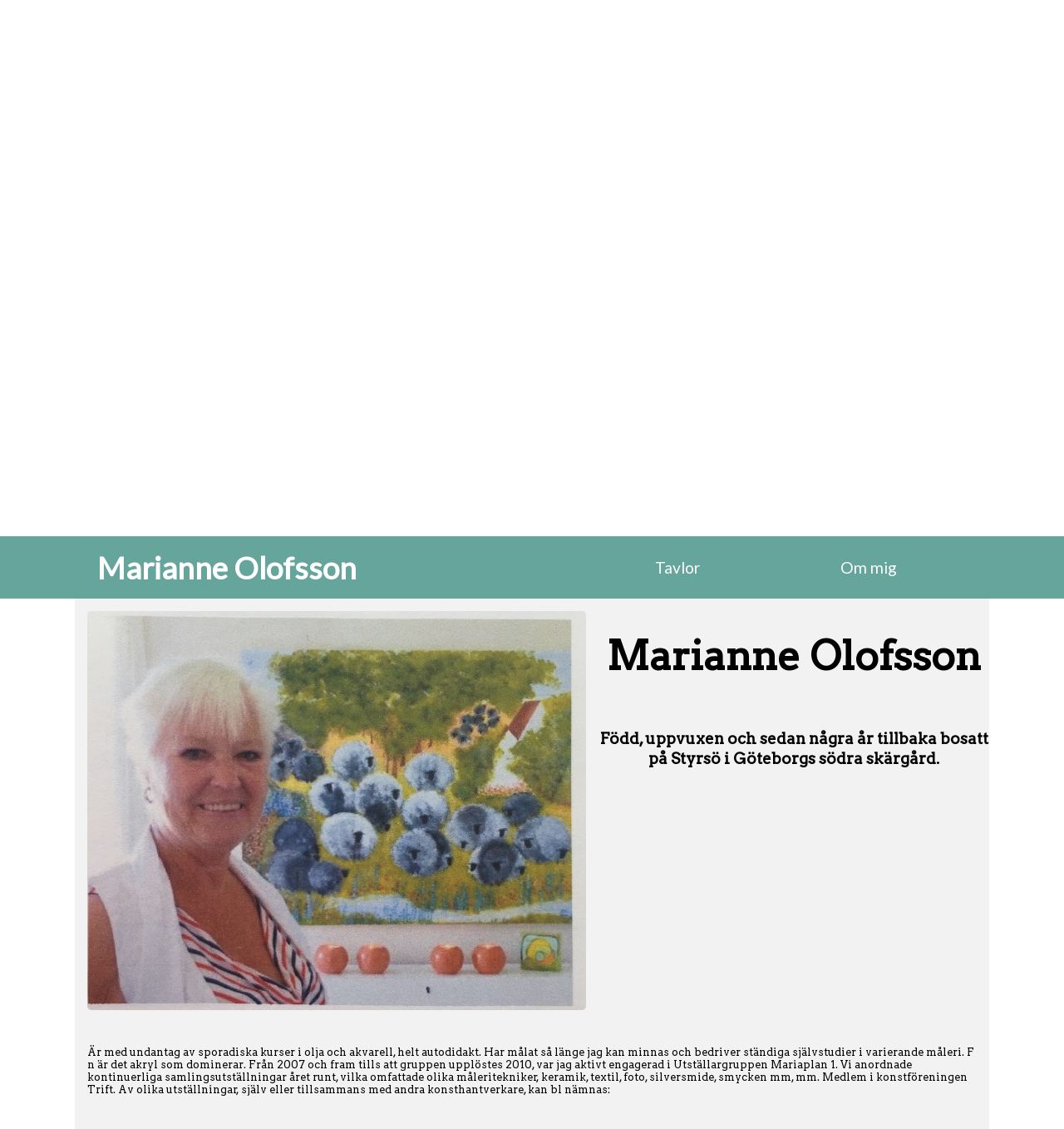

--- FILE ---
content_type: text/html; charset=UTF-8
request_url: https://marianneolofsson.se/ommig/
body_size: 4253
content:
<meta name="viewport" content="width=device-width, initial-scale=1">
<style>

@import url('https://fonts.googleapis.com/css?family=Lato');

    html,body{
            
            font-family: 'Arvo';
            margin: 0;
            padding: 0;
            
    }

    header {

        width: 100%;
        display: flex;
        flex-direction: row;
        justify-content: space-around;
        align-items: center;
        background-color: #66A59C;
        height: 75px;
        font-family: 'Lato';
        position: fixed;
        z-index:10000;

    }
    
    darkHeader{
        background-color: #66A59C;
    }

    header h1 {

        font-size: 2.3em;
        color: white;

    }
    
    header > a{
        text-decoration:none;
    }

    header nav {

        width: 500px;

    }

    header nav ul {

        display: flex;
        flex-direction: row;
        justify-content: space-around;
        list-style: none;

    }

    header nav ul a {

        font-size: 1.2em;
        text-decoration: none;
        color: white;

    }

    header nav ul a:hover {
        opacity: .5;
    }

    .bg-img {
        width: 100%;
        height: 100vh;
        display: flex;
        align-items: center;
        justify-content: center;
        flex-direction:column;
        background: url("../imgs/header.jpg") no-repeat center;
        background-attachment: fixed;
        background-size: cover;
    }
    
    .bg-img div {
        
        width: 1100px;
        margin-top: -150px;
        
    }

    .bg-img div h1 {

        font-family: 'Lato';
        font-size: 3em;
        color: white;
        text-align: center;

    }
    
    .bg-img div h3{
        font-family: 'Lato';
        
        color: white;
        text-align: center;
    }

    #dropdown-btn {

        font-size: 1.7em;
        color: white;

    }

    #respo-btn {

        margin: 15px;
        display: none;

    }

    .bar1,
    .bar2,
    .bar3 {

        width: 25px;
        height: 2px;
        background-color: #fff;
        margin: 6px 0;
        transition: 0.4s;

    }

    .change .bar1 {
        -webkit-transform: rotate(-45deg) translate(-1px, -1px);
        transform: rotate(-45deg) translate(-9px, 3px);
    }

    .change .bar2 {
        opacity: 0;
    }

    .change .bar3 {
        -webkit-transform: rotate(45deg) translate(-8px, -5px);
        transform: rotate(45deg) translate(-6px, -3px);
    }
    
    .bg-img a {
        padding-top: 70px;
    }
    
    .bg-img a span {
          position: absolute;
          top: 0;
          left: 50%;
          width: 24px;
          height: 24px;
          margin-left: -12px;
          border-left: 1px solid #fff;
          border-bottom: 1px solid #fff;
          -webkit-transform: rotate(-45deg);
          transform: rotate(-45deg);
          -webkit-animation: sdb05 1.5s infinite;
          animation: sdb05 1.5s infinite;
          box-sizing: border-box;
    }
    
    @-webkit-keyframes sdb05 {
      0% {
        -webkit-transform: rotate(-45deg) translate(0, 0);
        opacity: 0;
      }
      50% {
        opacity: 1;
      }
      100% {
        -webkit-transform: rotate(-45deg) translate(-20px, 20px);
        opacity: 0;
      }
    }
    
    @keyframes sdb05 {
      0% {
        transform: rotate(-45deg) translate(0, 0);
        opacity: 0;
      }
      50% {
        opacity: 1;
      }
      100% {
        transform: rotate(-45deg) translate(-20px, 20px);
        opacity: 0;
      }
    }
    
    .demo{
        text-align:center;
        
    }
    
    .bg-img a {
        position: absolute;
        bottom: 20px;
        margin:auto;
        -webkit-transform: translate(0, -50%);
        transform: translate(0, -50%);
        color:red;
        font : normal 400 20px/1 'Josefin Sans', sans-serif;
        letter-spacing: .1em;
        text-decoration: none;
        transition: opacity .3s;
        padding:40px;
        background-color:rgba(0,0,0,.5);
        text-align:center;
        border-radius: 40px;
        display:flex;
        align-content: center;
    }
    
    .demo a:hover {
      opacity: .5;
    }

    @media only screen and (max-width: 900px) {
        
        .bg-img div {
            
            margin-top: -100px;
            width:100%;
            
        }
        
        .bg-img div h1{
            font-size: 2em;
        }
        
        header{
            
            justify-content: space-between;
            
        }
        
        header h1{
            
            padding-left: 10px;
            font-size: 1.5em;
            
        }
        
        header nav{
            
            width: auto;
        
        }
        
        header nav ul{
            
            border-top: 2px solid;
            background-color: #66A59C;
            position: absolute;
            top: 78%;
            left: 0;
            flex-direction: column;
            width: 100%;
            display: none;
            margin-left:-40px;
            text-align:center;
            
        }
        
        header nav ul li{
            
            padding-top:20px;
            padding-bottom:20px;
            border-bottom: 1px solid;
            
        }
        
        #respo-btn{
            
            display: inline-block;
            
        }
        
        .no-border{
            border: none;
        }
        
    }
    
    @media only screen and (max-width: 600px) {
        
        .bg-img a {
            position: absolute;
            bottom: 100px;
            margin:auto;
            -webkit-transform: translate(0, -50%);
            transform: translate(0, -50%);
            color:red;
            font : normal 400 20px/1 'Josefin Sans', sans-serif;
            letter-spacing: .1em;
            text-decoration: none;
            transition: opacity .3s;
            padding:0px;
            background-color:rgba(0,0,0,.5);
            text-align:center;
            border-radius: 0px;
            display:flex;
            align-content: center;
            
        }
        
    }

</style>

<script src="https://ajax.googleapis.com/ajax/libs/jquery/3.3.1/jquery.min.js"></script>

<script>
    
    function myFunction(x) {
            x.classList.toggle("change");
        }

    $(document).ready(function() {
        
        var targetOffseT = $("#main-content").offset().top - 75;

        $(".bg-img a").on("click", function() {

            $('html, body').animate({
                scrollTop: targetOffseT
            }, 1500);

        });
        
        $("#respo-btn").click(function() {
            $("header nav ul").slideToggle();
        });
        
        $(window).on("scroll", function() {

            if ($(window).scrollTop()) {

                $("header").addClass("darkHeader");
                      
            } else {

                $("header").removeClass("darkHeader");

           }

        });

    });

</script>

<header>
    
    <a href="../"><h1>Marianne Olofsson</h1></a>
    
    <nav>

        <div id="respo-btn" onclick="myFunction(this)">
            <div class="bar1"></div>
            <div class="bar2"></div>
            <div class="bar3"></div>
        </div>

        <ul>
            <li><a href="../">Tavlor</a></li>
            <li><a href="/ommig/">Om mig</a></li>
        </ul>

    </nav>

</header>
<div class="bg-img">
    
    <div>
        <h1>Marianne Olofsson</h1>
        <h3>Akrylkonst</h3>
    </div>
    
    <a href="#"><span></span></a>
    

</div>

<head>
    <script type="text/javascript" src="../js.js"></script>
    <title>Marianne Olofsson - Om mig</title>
    
    <style>
    
        @import url('https://fonts.googleapis.com/css?family=Arvo');
        
        html,body{
            
            margin: 0;
            padding: 0;
            
        }
        
        main{
            
            width: 100%;
            padding-bottom:15px;
            
        }
        
        #main-content{
            
            background-color: #f2f2f2;
            width: 1100px;
            height: auto;
            margin: auto;
            font-family: 'Arvo';
            
        }
        
        #main-content p, .li-om{
            
            font-family: 'Arvo';
            font-size: .8em;
            padding: 15px;
            
        }
        
        #img-info{
            
            display: flex;
            flex-direction: row;
            justify-content: evenly;
            
        }
        
        #img-info img{
            
            width: 600px;
            height: 480px;
            border-radius: 5px;
            margin: 15px;
            
        }
        
        #info-div{
            
            width: 50%;
            text-align: center;
            display: flex;
            flex-direction: column;
            
        }
        
        #info-div h2{
            
            font-size: 3em;
            font-weight: 900;
            
        }
        
        @media only screen and (max-width: 1100px) {
            
            #main-content{
                
                width: 100%;
                
            }
            
        }
        
        @media only screen and (max-width: 920px) {
            
            #img-info{
                
                flex-direction: column;
                
            }
            
            #info-div{
                width: 100%;
            }
            
            #img-info img{
                
                margin: 0;
                margin: auto;
                
            }
            
        }
        
        @media only screen and (max-width: 620px) {
            
            #img-info{
                
                width: 100%;
                
            }
            
            #img-info img{
                
                height: auto;
                width: 100%;
                margin: 0;
                
            }
            
            #img-info h2{
                
                font-size: 1.5em;
                
            }
            
            #img-info h3{
                
                padding: 15px;
                
            }
            
            #main-content p, .li-om{
                
                text-align: center;
                font-size: 1.2em;
                
            }
            
        }
    
    </style>
    
    <script>
            
            $(document).ready(function(){
                
                var x = 0.9;
                var targetOffset = $("#main-content").offset().top - 75;
                 
            $('html,body').animate({
                scrollTop: targetOffset},
                1500);
                
            });
            
        </script>

</head>
<body>
    
    <main>
            
        <div id="main-content">
                
            <div id="img-info">
                    
                <img src="../imgs/face.jpg">
                    
                <div id="info-div">
                        
                    <h2>Marianne Olofsson</h2>
                        
                    <h3> Född, uppvuxen och sedan några år tillbaka bosatt på Styrsö i Göteborgs södra skärgård. </h3>
                        
                </div>
                    
            </div>
                
            <p> Är med undantag av sporadiska kurser i olja och akvarell, helt autodidakt. Har målat så länge jag kan minnas och bedriver ständiga självstudier i varierande måleri. F n är det akryl som dominerar.
                Från 2007 och fram tills att gruppen upplöstes 2010, var jag aktivt engagerad i Utställargruppen Mariaplan 1. Vi anordnade kontinuerliga samlingsutställningar året runt, vilka omfattade olika måleritekniker, keramik, textil, foto, silversmide, smycken mm, mm.
                Medlem i konstföreningen Trift.
                Av olika utställningar, själv eller tillsammans med andra konsthantverkare, kan bl nämnas: </p>
                <ul>
                        
                    <li class="li-om"> Majornas Bibliotek </li>
                    <li class="li-om"> Kulturhuset Partille </li>
                    <li class="li-om"> Utställargruppen Mariaplan fr 2007 tills att gruppen upplöstes 2010 </li>
                    <li class="li-om"> Olika samlingsutställningar </li>
                    <li class="li-om"> Öbergska Galleriet, Styrsö Bratten </li>
                    <li class="li-om"> Båtebacken, Styrsö Tången </li>
                    <li class="li-om"> Taras Hall Partille </li>
                    <li class="li-om"> m fl. </li>
                        
                </ul>
                
        </div>
            
    </main>

<style>
    @import url('https://fonts.googleapis.com/css?family=Lato');
    footer{
        width: 100%;
        display: flex;
        justify-content: center;
        background-color:#66A59C;
        padding-top:100px;
        padding-bottom:100px;
    }
    
    #toTop{ /* Scroll up knapp */

        position:fixed;
        padding:9px;
        background-color: #ff6666;
        margin-top:15px;
        color:white;
        transition: .5s ease-in-out;
        top:90%;
        left:5%;
        display:none;
        cursor:pointer;
        
    }

    
    #toTop:hover{
        
        opacity: .6;
        
    }
    
    #h3-footer{
        
        padding: 20px;
        background-color:darkslategrey;
        text-align:center;
        color:rgba(255,255,255,.5);;
        font-family: 'Lato';
        
    }
    
    #h3-footer p{
        font-size:.8em;
        
    }
    
    #h3-footer a{
        color: rgba(255,255,255,.5);
    }
    
    footer *{
        margin:0;
        padding:0;
    }
    
    footer nav{
        width:200px;
    }
    
    footer nav ul{
        display:flex;
        justify-content:space-between;
        list-style:none;
    }
    
    footer nav ul li a{
        font-size:.8em;
        color:white;
        opacity:.8;
        text-decoration:underline;
    }
    
    footer nav ul li a:hover{
        opacity:.4;
    }
    
    footer h4{
        font-size:.8em;
        color:white;
        opacity:.8;
    }
    
    @media only screen and (max-width: 900px) {
    }
    
    @media only screen and (max-width: 700px) {
        footer{
            padding-top:50px;
            padding-bottom: 50px;
        }
        footer h4{
            text-align:center;
            margin-bottom:50px;
        }
    }
    
</style>
<script>

    $(document).ready(function(){
        var winH = $("#main-content").offset().top - 75;
        $(window).scroll(function(){
            
            if($(this).scrollTop() > 1200){
                $("#toTop").fadeIn();
            }
            else{
                $("#toTop").fadeOut();
            }
            
        });
        
        $('#toTop').click(function(){
            $('html, body').animate({scrollTop : winH},1500,'swing');
            return false;
        });
        
        
    });
         
</script>

<a href="#" id="toTop">Till toppen!</a>

<footer>
        
        <nav>
            
            <ul>
                <li><a href="../">Tavlor</a></li>
                <li><a href="../ommig">Om mig</a></li>
            </ul>
            
        </nav>
    
</footer>

<div id="h3-footer"> 

    <p> <i> Copyright &copy; 2025 </i> </p>

</div>
</body>

</html>

--- FILE ---
content_type: application/javascript
request_url: https://marianneolofsson.se/js.js
body_size: 25
content:
$(”header a”).hide();